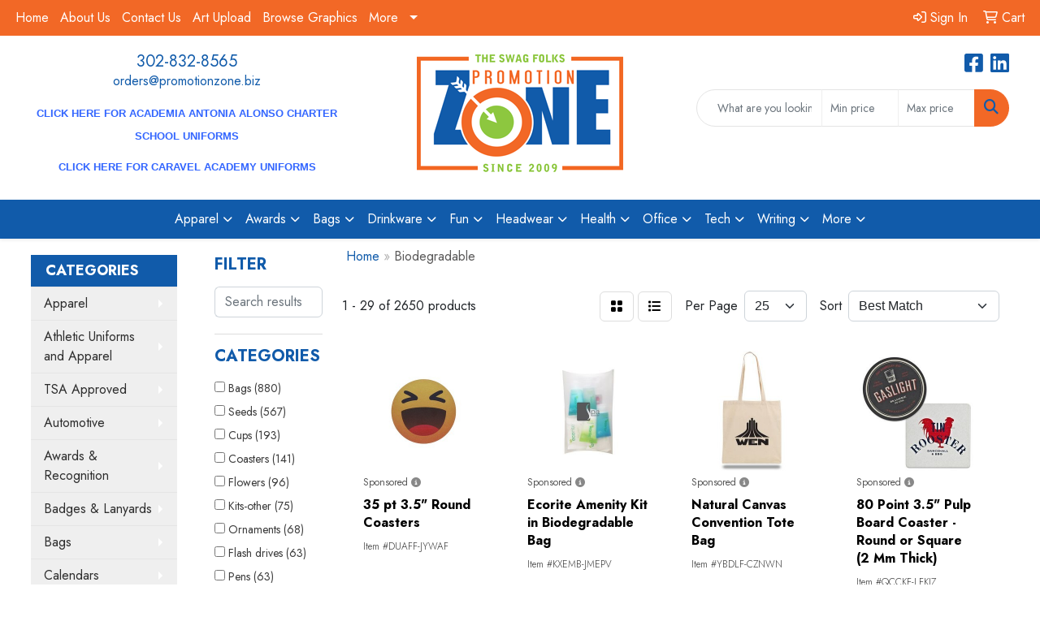

--- FILE ---
content_type: text/html
request_url: https://www.promotionzone.biz/ws/ws.dll/StartSrch?UID=9363&WENavID=19616688
body_size: 15881
content:
<!DOCTYPE html>
<html lang="en"><head>
<meta charset="utf-8">
<meta http-equiv="X-UA-Compatible" content="IE=edge">
<meta name="viewport" content="width=device-width, initial-scale=1">
<!-- The above 3 meta tags *must* come first in the head; any other head content must come *after* these tags -->


<link href="/distsite/styles/8/css/bootstrap.min.css" rel="stylesheet" />
<link href="https://fonts.googleapis.com/css?family=Open+Sans:400,600|Oswald:400,600" rel="stylesheet">
<link href="/distsite/styles/8/css/owl.carousel.min.css" rel="stylesheet">
<link href="/distsite/styles/8/css/nouislider.css" rel="stylesheet">
<!--<link href="/distsite/styles/8/css/menu.css" rel="stylesheet"/>-->
<link href="/distsite/styles/8/css/flexslider.css" rel="stylesheet">
<link href="/distsite/styles/8/css/all.min.css" rel="stylesheet">
<link href="/distsite/styles/8/css/slick/slick.css" rel="stylesheet"/>
<link href="/distsite/styles/8/css/lightbox/lightbox.css" rel="stylesheet"  />
<link href="/distsite/styles/8/css/yamm.css" rel="stylesheet" />
<!-- Custom styles for this theme -->
<link href="/we/we.dll/StyleSheet?UN=9363&Type=WETheme&TS=C45873.4492592593" rel="stylesheet">
<!-- Custom styles for this theme -->
<link href="/we/we.dll/StyleSheet?UN=9363&Type=WETheme-PS&TS=C45873.4492592593" rel="stylesheet">
<style>
#header-right > ul.list.list-unstyled.list-inline.header-contact > li > a {
color: #fff;
}

</style>

<link href="https://fonts.googleapis.com/css2?family=Jost:wght@100;200;300;400;500;600;700;800;900&display=swap" rel="stylesheet">
<style>
body {font-family: 'Jost', sans-serif;}
h1, h2, h3, h4, h5, h6 {font-weight: 700; text-transform: uppercase;}
#newsletter .title {font-size: 2.5rem; font-weight: bold;}
#featured-products h2 {font-size: 2.5rem;}
.sub-text {font-size: .85em !important;}
.header-nine ul#header-contact a {color: #fff;}
.header-nine ul#header-contact a:hover {color: #8fd8ff;}
.btn-default, .btn-lg {border-radius: 0px !important;}
#featured-collection-1 > div > div > h3 {display: none;}

#header-text {display:block !important;} /* FORCE HEADER TEXT ON MOBILE */


@media (min-width: 992px) {
.carousel-item {height: 550px;}
}
@media (min-width: 1200px) {
.container-fluid {width: 96%;}
#top-menu-wrap > div {width: 100%;}
}
</style>

<!-- HTML5 shim and Respond.js for IE8 support of HTML5 elements and media queries -->
<!--[if lt IE 9]>
      <script src="https://oss.maxcdn.com/html5shiv/3.7.3/html5shiv.min.js"></script>
      <script src="https://oss.maxcdn.com/respond/1.4.2/respond.min.js"></script>
    <![endif]-->

</head>

<body style="background:#fff;">


  <!-- Slide-Out Menu -->
  <div id="filter-menu" class="filter-menu">
    <button id="close-menu" class="btn-close"></button>
    <div class="menu-content">
      
<aside class="filter-sidebar">



<div class="filter-section first">
	<h2>Filter</h2>
	 <div class="input-group mb-3">
	 <input type="text" style="border-right:0;" placeholder="Search results" class="form-control text-search-within-results" name="SearchWithinResults" value="" maxlength="100" onkeyup="HandleTextFilter(event);">
	  <label class="input-group-text" style="background-color:#fff;"><a  style="display:none;" href="javascript:void(0);" class="remove-filter" data-toggle="tooltip" title="Clear" onclick="ClearTextFilter();"><i class="far fa-times" aria-hidden="true"></i> <span class="fa-sr-only">x</span></a></label>
	</div>
</div>

<a href="javascript:void(0);" class="clear-filters"  style="display:none;" onclick="ClearDrillDown();">Clear all filters</a>

<div class="filter-section" >
	<h2>Categories</h2>

	<div class="filter-list">

	 <div class="checkbox"><label><input class="filtercheckbox" type="checkbox" name="0|Bags" ><span> Bags (880)</span></label></div><div class="checkbox"><label><input class="filtercheckbox" type="checkbox" name="0|Seeds" ><span> Seeds (567)</span></label></div><div class="checkbox"><label><input class="filtercheckbox" type="checkbox" name="0|Cups" ><span> Cups (193)</span></label></div><div class="checkbox"><label><input class="filtercheckbox" type="checkbox" name="0|Coasters" ><span> Coasters (141)</span></label></div><div class="checkbox"><label><input class="filtercheckbox" type="checkbox" name="0|Flowers" ><span> Flowers (96)</span></label></div><div class="checkbox"><label><input class="filtercheckbox" type="checkbox" name="0|Kits-other" ><span> Kits-other (75)</span></label></div><div class="checkbox"><label><input class="filtercheckbox" type="checkbox" name="0|Ornaments" ><span> Ornaments (68)</span></label></div><div class="checkbox"><label><input class="filtercheckbox" type="checkbox" name="0|Flash drives" ><span> Flash drives (63)</span></label></div><div class="checkbox"><label><input class="filtercheckbox" type="checkbox" name="0|Pens" ><span> Pens (63)</span></label></div><div class="checkbox"><label><input class="filtercheckbox" type="checkbox" name="0|Straws" ><span> Straws (57)</span></label></div><div class="show-filter"><div class="checkbox"><label><input class="filtercheckbox" type="checkbox" name="0|Gift wrap" ><span> Gift wrap (56)</span></label></div><div class="checkbox"><label><input class="filtercheckbox" type="checkbox" name="0|Envelopes" ><span> Envelopes (46)</span></label></div><div class="checkbox"><label><input class="filtercheckbox" type="checkbox" name="0|Pouches" ><span> Pouches (43)</span></label></div><div class="checkbox"><label><input class="filtercheckbox" type="checkbox" name="0|Plates" ><span> Plates (41)</span></label></div><div class="checkbox"><label><input class="filtercheckbox" type="checkbox" name="0|Backpacks" ><span> Backpacks (40)</span></label></div><div class="checkbox"><label><input class="filtercheckbox" type="checkbox" name="0|Boxes" ><span> Boxes (38)</span></label></div><div class="checkbox"><label><input class="filtercheckbox" type="checkbox" name="0|Plants" ><span> Plants (38)</span></label></div><div class="checkbox"><label><input class="filtercheckbox" type="checkbox" name="0|Balloons" ><span> Balloons (35)</span></label></div><div class="checkbox"><label><input class="filtercheckbox" type="checkbox" name="0|Bookmarks" ><span> Bookmarks (31)</span></label></div><div class="checkbox"><label><input class="filtercheckbox" type="checkbox" name="0|Utensils" ><span> Utensils (31)</span></label></div><div class="checkbox"><label><input class="filtercheckbox" type="checkbox" name="0|Folders" ><span> Folders (29)</span></label></div><div class="checkbox"><label><input class="filtercheckbox" type="checkbox" name="0|Bottles" ><span> Bottles (25)</span></label></div><div class="checkbox"><label><input class="filtercheckbox" type="checkbox" name="0|Lanyards" ><span> Lanyards (25)</span></label></div><div class="checkbox"><label><input class="filtercheckbox" type="checkbox" name="0|Cards" ><span> Cards (24)</span></label></div><div class="checkbox"><label><input class="filtercheckbox" type="checkbox" name="0|Covers" ><span> Covers (24)</span></label></div><div class="checkbox"><label><input class="filtercheckbox" type="checkbox" name="0|Paper" ><span> Paper (23)</span></label></div><div class="checkbox"><label><input class="filtercheckbox" type="checkbox" name="0|Soap" ><span> Soap (23)</span></label></div><div class="checkbox"><label><input class="filtercheckbox" type="checkbox" name="0|Craft kits" ><span> Craft kits (18)</span></label></div><div class="checkbox"><label><input class="filtercheckbox" type="checkbox" name="0|Napkins" ><span> Napkins (18)</span></label></div><div class="checkbox"><label><input class="filtercheckbox" type="checkbox" name="0|Hair products" ><span> Hair products (17)</span></label></div><div class="checkbox"><label><input class="filtercheckbox" type="checkbox" name="0|Containers" ><span> Containers (16)</span></label></div><div class="checkbox"><label><input class="filtercheckbox" type="checkbox" name="0|Tags" ><span> Tags (16)</span></label></div><div class="checkbox"><label><input class="filtercheckbox" type="checkbox" name="0|Toothbrushes" ><span> Toothbrushes (16)</span></label></div><div class="checkbox"><label><input class="filtercheckbox" type="checkbox" name="0|Candles" ><span> Candles (15)</span></label></div><div class="checkbox"><label><input class="filtercheckbox" type="checkbox" name="0|Sleeves" ><span> Sleeves (15)</span></label></div><div class="checkbox"><label><input class="filtercheckbox" type="checkbox" name="0|Suntan lotions" ><span> Suntan lotions (15)</span></label></div><div class="checkbox"><label><input class="filtercheckbox" type="checkbox" name="0|Cases" ><span> Cases (14)</span></label></div><div class="checkbox"><label><input class="filtercheckbox" type="checkbox" name="0|Cleaners" ><span> Cleaners (14)</span></label></div><div class="checkbox"><label><input class="filtercheckbox" type="checkbox" name="0|Cables" ><span> Cables (13)</span></label></div><div class="checkbox"><label><input class="filtercheckbox" type="checkbox" name="0|Postcards" ><span> Postcards (13)</span></label></div><div class="checkbox"><label><input class="filtercheckbox" type="checkbox" name="0|Spoons" ><span> Spoons (12)</span></label></div><div class="checkbox"><label><input class="filtercheckbox" type="checkbox" name="0|Badges" ><span> Badges (11)</span></label></div><div class="checkbox"><label><input class="filtercheckbox" type="checkbox" name="0|Beverages" ><span> Beverages (11)</span></label></div><div class="checkbox"><label><input class="filtercheckbox" type="checkbox" name="0|Fanny packs" ><span> Fanny packs (11)</span></label></div><div class="checkbox"><label><input class="filtercheckbox" type="checkbox" name="0|Towels" ><span> Towels (11)</span></label></div><div class="checkbox"><label><input class="filtercheckbox" type="checkbox" name="0|Forks" ><span> Forks (10)</span></label></div><div class="checkbox"><label><input class="filtercheckbox" type="checkbox" name="0|Glasses-drinking" ><span> Glasses-drinking (9)</span></label></div><div class="checkbox"><label><input class="filtercheckbox" type="checkbox" name="0|Mugs" ><span> Mugs (9)</span></label></div><div class="checkbox"><label><input class="filtercheckbox" type="checkbox" name="0|Sponges" ><span> Sponges (9)</span></label></div><div class="checkbox"><label><input class="filtercheckbox" type="checkbox" name="0|Tubes-packaging" ><span> Tubes-packaging (9)</span></label></div></div>

		<!-- wrapper for more filters -->
        <div class="show-filter">

		</div><!-- showfilters -->

	</div>

		<a href="#" class="show-more"  >Show more</a>
</div>


<div class="filter-section" >
	<h2>Features</h2>

		<div class="filter-list">

	  		<div class="checkbox"><label><input class="filtercheckbox" type="checkbox" name="2|Biodegradable" ><span> Biodegradable (1312)</span></label></div><div class="checkbox"><label><input class="filtercheckbox" type="checkbox" name="2|Recyclable" ><span> Recyclable (717)</span></label></div><div class="checkbox"><label><input class="filtercheckbox" type="checkbox" name="2|Eco friendly" ><span> Eco friendly (652)</span></label></div><div class="checkbox"><label><input class="filtercheckbox" type="checkbox" name="2|Eco-friendly" ><span> Eco-friendly (487)</span></label></div><div class="checkbox"><label><input class="filtercheckbox" type="checkbox" name="2|Reusable" ><span> Reusable (419)</span></label></div><div class="checkbox"><label><input class="filtercheckbox" type="checkbox" name="2|Seeds" ><span> Seeds (406)</span></label></div><div class="checkbox"><label><input class="filtercheckbox" type="checkbox" name="2|Rectangle" ><span> Rectangle (380)</span></label></div><div class="checkbox"><label><input class="filtercheckbox" type="checkbox" name="2|Flower" ><span> Flower (343)</span></label></div><div class="checkbox"><label><input class="filtercheckbox" type="checkbox" name="2|Recycled" ><span> Recycled (314)</span></label></div><div class="checkbox"><label><input class="filtercheckbox" type="checkbox" name="2|Sustainable" ><span> Sustainable (301)</span></label></div><div class="show-filter"><div class="checkbox"><label><input class="filtercheckbox" type="checkbox" name="2|Plastic" ><span> Plastic (259)</span></label></div><div class="checkbox"><label><input class="filtercheckbox" type="checkbox" name="2|Compostable" ><span> Compostable (220)</span></label></div><div class="checkbox"><label><input class="filtercheckbox" type="checkbox" name="2|Tote" ><span> Tote (219)</span></label></div><div class="checkbox"><label><input class="filtercheckbox" type="checkbox" name="2|Round" ><span> Round (215)</span></label></div><div class="checkbox"><label><input class="filtercheckbox" type="checkbox" name="2|Handmade" ><span> Handmade (205)</span></label></div><div class="checkbox"><label><input class="filtercheckbox" type="checkbox" name="2|Earth day" ><span> Earth day (197)</span></label></div><div class="checkbox"><label><input class="filtercheckbox" type="checkbox" name="2|Paper" ><span> Paper (182)</span></label></div><div class="checkbox"><label><input class="filtercheckbox" type="checkbox" name="2|Environmental" ><span> Environmental (181)</span></label></div><div class="checkbox"><label><input class="filtercheckbox" type="checkbox" name="2|Plantable paper" ><span> Plantable paper (170)</span></label></div><div class="checkbox"><label><input class="filtercheckbox" type="checkbox" name="2|Plant" ><span> Plant (166)</span></label></div><div class="checkbox"><label><input class="filtercheckbox" type="checkbox" name="2|Natural" ><span> Natural (164)</span></label></div><div class="checkbox"><label><input class="filtercheckbox" type="checkbox" name="2|Disposable" ><span> Disposable (157)</span></label></div><div class="checkbox"><label><input class="filtercheckbox" type="checkbox" name="2|Green" ><span> Green (157)</span></label></div><div class="checkbox"><label><input class="filtercheckbox" type="checkbox" name="2|Eco" ><span> Eco (154)</span></label></div><div class="checkbox"><label><input class="filtercheckbox" type="checkbox" name="2|Carryall" ><span> Carryall (144)</span></label></div><div class="checkbox"><label><input class="filtercheckbox" type="checkbox" name="2|Plantable" ><span> Plantable (140)</span></label></div><div class="checkbox"><label><input class="filtercheckbox" type="checkbox" name="2|Seeded" ><span> Seeded (135)</span></label></div><div class="checkbox"><label><input class="filtercheckbox" type="checkbox" name="2|Shopping" ><span> Shopping (133)</span></label></div><div class="checkbox"><label><input class="filtercheckbox" type="checkbox" name="2|Gardening" ><span> Gardening (129)</span></label></div><div class="checkbox"><label><input class="filtercheckbox" type="checkbox" name="2|Holiday gifts" ><span> Holiday gifts (128)</span></label></div><div class="checkbox"><label><input class="filtercheckbox" type="checkbox" name="2|Lightweight" ><span> Lightweight (124)</span></label></div><div class="checkbox"><label><input class="filtercheckbox" type="checkbox" name="2|Seed paper" ><span> Seed paper (124)</span></label></div><div class="checkbox"><label><input class="filtercheckbox" type="checkbox" name="2|Grocery bag" ><span> Grocery bag (119)</span></label></div><div class="checkbox"><label><input class="filtercheckbox" type="checkbox" name="2|Promotion" ><span> Promotion (118)</span></label></div><div class="checkbox"><label><input class="filtercheckbox" type="checkbox" name="2|Drinkware" ><span> Drinkware (105)</span></label></div><div class="checkbox"><label><input class="filtercheckbox" type="checkbox" name="2|Grow" ><span> Grow (105)</span></label></div><div class="checkbox"><label><input class="filtercheckbox" type="checkbox" name="2|Bag" ><span> Bag (102)</span></label></div><div class="checkbox"><label><input class="filtercheckbox" type="checkbox" name="2|Circle" ><span> Circle (98)</span></label></div><div class="checkbox"><label><input class="filtercheckbox" type="checkbox" name="2|Wildflower" ><span> Wildflower (95)</span></label></div><div class="checkbox"><label><input class="filtercheckbox" type="checkbox" name="2|Travel" ><span> Travel (91)</span></label></div><div class="checkbox"><label><input class="filtercheckbox" type="checkbox" name="2|Portable" ><span> Portable (89)</span></label></div><div class="checkbox"><label><input class="filtercheckbox" type="checkbox" name="2|Employee gifts" ><span> Employee gifts (87)</span></label></div><div class="checkbox"><label><input class="filtercheckbox" type="checkbox" name="2|Organic" ><span> Organic (78)</span></label></div><div class="checkbox"><label><input class="filtercheckbox" type="checkbox" name="2|Absorbent" ><span> Absorbent (77)</span></label></div><div class="checkbox"><label><input class="filtercheckbox" type="checkbox" name="2|Handle" ><span> Handle (76)</span></label></div><div class="checkbox"><label><input class="filtercheckbox" type="checkbox" name="2|Transparent" ><span> Transparent (76)</span></label></div><div class="checkbox"><label><input class="filtercheckbox" type="checkbox" name="2|Durable" ><span> Durable (74)</span></label></div><div class="checkbox"><label><input class="filtercheckbox" type="checkbox" name="2|Stock" ><span> Stock (70)</span></label></div><div class="checkbox"><label><input class="filtercheckbox" type="checkbox" name="2|Garden" ><span> Garden (69)</span></label></div><div class="checkbox"><label><input class="filtercheckbox" type="checkbox" name="2|Botanical" ><span> Botanical (67)</span></label></div></div>

			<!-- wrapper for more filters -->
			<div class="show-filter">

			</div><!-- showfilters -->
 		</div>
		<a href="#" class="show-more"  >Show more</a>


</div>


<div class="filter-section" >
	<h2>Colors</h2>

		<div class="filter-list">

		  	<div class="checkbox"><label><input class="filtercheckbox" type="checkbox" name="1|White" ><span> White (880)</span></label></div><div class="checkbox"><label><input class="filtercheckbox" type="checkbox" name="1|Various" ><span> Various (347)</span></label></div><div class="checkbox"><label><input class="filtercheckbox" type="checkbox" name="1|Green" ><span> Green (322)</span></label></div><div class="checkbox"><label><input class="filtercheckbox" type="checkbox" name="1|Blue" ><span> Blue (320)</span></label></div><div class="checkbox"><label><input class="filtercheckbox" type="checkbox" name="1|Yellow" ><span> Yellow (314)</span></label></div><div class="checkbox"><label><input class="filtercheckbox" type="checkbox" name="1|Red" ><span> Red (309)</span></label></div><div class="checkbox"><label><input class="filtercheckbox" type="checkbox" name="1|Clear" ><span> Clear (304)</span></label></div><div class="checkbox"><label><input class="filtercheckbox" type="checkbox" name="1|Black" ><span> Black (288)</span></label></div><div class="checkbox"><label><input class="filtercheckbox" type="checkbox" name="1|Orange" ><span> Orange (278)</span></label></div><div class="checkbox"><label><input class="filtercheckbox" type="checkbox" name="1|Brown" ><span> Brown (233)</span></label></div><div class="show-filter"><div class="checkbox"><label><input class="filtercheckbox" type="checkbox" name="1|Natural beige" ><span> Natural beige (212)</span></label></div><div class="checkbox"><label><input class="filtercheckbox" type="checkbox" name="1|Pink" ><span> Pink (200)</span></label></div><div class="checkbox"><label><input class="filtercheckbox" type="checkbox" name="1|Light blue" ><span> Light blue (139)</span></label></div><div class="checkbox"><label><input class="filtercheckbox" type="checkbox" name="1|Purple" ><span> Purple (129)</span></label></div><div class="checkbox"><label><input class="filtercheckbox" type="checkbox" name="1|Dark green" ><span> Dark green (120)</span></label></div><div class="checkbox"><label><input class="filtercheckbox" type="checkbox" name="1|Dark blue" ><span> Dark blue (119)</span></label></div><div class="checkbox"><label><input class="filtercheckbox" type="checkbox" name="1|Gray" ><span> Gray (106)</span></label></div><div class="checkbox"><label><input class="filtercheckbox" type="checkbox" name="1|Ivory white" ><span> Ivory white (79)</span></label></div><div class="checkbox"><label><input class="filtercheckbox" type="checkbox" name="1|Navy blue" ><span> Navy blue (75)</span></label></div><div class="checkbox"><label><input class="filtercheckbox" type="checkbox" name="1|Royal blue" ><span> Royal blue (65)</span></label></div><div class="checkbox"><label><input class="filtercheckbox" type="checkbox" name="1|Lime green" ><span> Lime green (61)</span></label></div><div class="checkbox"><label><input class="filtercheckbox" type="checkbox" name="1|Beige" ><span> Beige (57)</span></label></div><div class="checkbox"><label><input class="filtercheckbox" type="checkbox" name="1|Gold" ><span> Gold (51)</span></label></div><div class="checkbox"><label><input class="filtercheckbox" type="checkbox" name="1|Teal green" ><span> Teal green (42)</span></label></div><div class="checkbox"><label><input class="filtercheckbox" type="checkbox" name="1|Hot pink" ><span> Hot pink (39)</span></label></div><div class="checkbox"><label><input class="filtercheckbox" type="checkbox" name="1|Kraft brown" ><span> Kraft brown (38)</span></label></div><div class="checkbox"><label><input class="filtercheckbox" type="checkbox" name="1|Lavender purple" ><span> Lavender purple (38)</span></label></div><div class="checkbox"><label><input class="filtercheckbox" type="checkbox" name="1|Silver" ><span> Silver (37)</span></label></div><div class="checkbox"><label><input class="filtercheckbox" type="checkbox" name="1|Burgundy red" ><span> Burgundy red (30)</span></label></div><div class="checkbox"><label><input class="filtercheckbox" type="checkbox" name="1|Clear/black" ><span> Clear/black (30)</span></label></div><div class="checkbox"><label><input class="filtercheckbox" type="checkbox" name="1|Ivory beige" ><span> Ivory beige (30)</span></label></div><div class="checkbox"><label><input class="filtercheckbox" type="checkbox" name="1|Natural" ><span> Natural (30)</span></label></div><div class="checkbox"><label><input class="filtercheckbox" type="checkbox" name="1|Natural bamboo brown" ><span> Natural bamboo brown (28)</span></label></div><div class="checkbox"><label><input class="filtercheckbox" type="checkbox" name="1|Natural kraft brown" ><span> Natural kraft brown (28)</span></label></div><div class="checkbox"><label><input class="filtercheckbox" type="checkbox" name="1|White/black" ><span> White/black (25)</span></label></div><div class="checkbox"><label><input class="filtercheckbox" type="checkbox" name="1|Tan" ><span> Tan (24)</span></label></div><div class="checkbox"><label><input class="filtercheckbox" type="checkbox" name="1|Burlap brown" ><span> Burlap brown (23)</span></label></div><div class="checkbox"><label><input class="filtercheckbox" type="checkbox" name="1|Hessian jute brown" ><span> Hessian jute brown (23)</span></label></div><div class="checkbox"><label><input class="filtercheckbox" type="checkbox" name="1|Jute brown" ><span> Jute brown (23)</span></label></div><div class="checkbox"><label><input class="filtercheckbox" type="checkbox" name="1|Peach orange" ><span> Peach orange (23)</span></label></div><div class="checkbox"><label><input class="filtercheckbox" type="checkbox" name="1|Forest green" ><span> Forest green (22)</span></label></div><div class="checkbox"><label><input class="filtercheckbox" type="checkbox" name="1|Baby pink" ><span> Baby pink (20)</span></label></div><div class="checkbox"><label><input class="filtercheckbox" type="checkbox" name="1|Teal blue" ><span> Teal blue (20)</span></label></div><div class="checkbox"><label><input class="filtercheckbox" type="checkbox" name="1|White/red" ><span> White/red (20)</span></label></div><div class="checkbox"><label><input class="filtercheckbox" type="checkbox" name="1|Buff beige" ><span> Buff beige (19)</span></label></div><div class="checkbox"><label><input class="filtercheckbox" type="checkbox" name="1|Clear frosted" ><span> Clear frosted (19)</span></label></div><div class="checkbox"><label><input class="filtercheckbox" type="checkbox" name="1|Dusty rose pink" ><span> Dusty rose pink (19)</span></label></div><div class="checkbox"><label><input class="filtercheckbox" type="checkbox" name="1|Natural beige/black" ><span> Natural beige/black (18)</span></label></div><div class="checkbox"><label><input class="filtercheckbox" type="checkbox" name="1|Assortment" ><span> Assortment (17)</span></label></div><div class="checkbox"><label><input class="filtercheckbox" type="checkbox" name="1|Violet purple" ><span> Violet purple (17)</span></label></div></div>


			<!-- wrapper for more filters -->
			<div class="show-filter">

			</div><!-- showfilters -->

		  </div>

		<a href="#" class="show-more"  >Show more</a>
</div>


<div class="filter-section"  >
	<h2>Price Range</h2>
	<div class="filter-price-wrap">
		<div class="filter-price-inner">
			<div class="input-group">
				<span class="input-group-text input-group-text-white">$</span>
				<input type="text" class="form-control form-control-sm filter-min-prices" name="min-prices" value="" placeholder="Min" onkeyup="HandlePriceFilter(event);">
			</div>
			<div class="input-group">
				<span class="input-group-text input-group-text-white">$</span>
				<input type="text" class="form-control form-control-sm filter-max-prices" name="max-prices" value="" placeholder="Max" onkeyup="HandlePriceFilter(event);">
			</div>
		</div>
		<a href="javascript:void(0)" onclick="SetPriceFilter();" ><i class="fa-solid fa-chevron-right"></i></a>
	</div>
</div>

<div class="filter-section"   >
	<h2>Quantity</h2>
	<div class="filter-price-wrap mb-2">
		<input type="text" class="form-control form-control-sm filter-quantity" value="" placeholder="Qty" onkeyup="HandleQuantityFilter(event);">
		<a href="javascript:void(0)" onclick="SetQuantityFilter();"><i class="fa-solid fa-chevron-right"></i></a>
	</div>
</div>




	</aside>

    </div>
</div>




	<div class="container-fluid">
		<div class="row">

			<div class="col-md-3 col-lg-2">
        <div class="d-none d-md-block">
          <div id="desktop-filter">
            
<aside class="filter-sidebar">



<div class="filter-section first">
	<h2>Filter</h2>
	 <div class="input-group mb-3">
	 <input type="text" style="border-right:0;" placeholder="Search results" class="form-control text-search-within-results" name="SearchWithinResults" value="" maxlength="100" onkeyup="HandleTextFilter(event);">
	  <label class="input-group-text" style="background-color:#fff;"><a  style="display:none;" href="javascript:void(0);" class="remove-filter" data-toggle="tooltip" title="Clear" onclick="ClearTextFilter();"><i class="far fa-times" aria-hidden="true"></i> <span class="fa-sr-only">x</span></a></label>
	</div>
</div>

<a href="javascript:void(0);" class="clear-filters"  style="display:none;" onclick="ClearDrillDown();">Clear all filters</a>

<div class="filter-section" >
	<h2>Categories</h2>

	<div class="filter-list">

	 <div class="checkbox"><label><input class="filtercheckbox" type="checkbox" name="0|Bags" ><span> Bags (880)</span></label></div><div class="checkbox"><label><input class="filtercheckbox" type="checkbox" name="0|Seeds" ><span> Seeds (567)</span></label></div><div class="checkbox"><label><input class="filtercheckbox" type="checkbox" name="0|Cups" ><span> Cups (193)</span></label></div><div class="checkbox"><label><input class="filtercheckbox" type="checkbox" name="0|Coasters" ><span> Coasters (141)</span></label></div><div class="checkbox"><label><input class="filtercheckbox" type="checkbox" name="0|Flowers" ><span> Flowers (96)</span></label></div><div class="checkbox"><label><input class="filtercheckbox" type="checkbox" name="0|Kits-other" ><span> Kits-other (75)</span></label></div><div class="checkbox"><label><input class="filtercheckbox" type="checkbox" name="0|Ornaments" ><span> Ornaments (68)</span></label></div><div class="checkbox"><label><input class="filtercheckbox" type="checkbox" name="0|Flash drives" ><span> Flash drives (63)</span></label></div><div class="checkbox"><label><input class="filtercheckbox" type="checkbox" name="0|Pens" ><span> Pens (63)</span></label></div><div class="checkbox"><label><input class="filtercheckbox" type="checkbox" name="0|Straws" ><span> Straws (57)</span></label></div><div class="show-filter"><div class="checkbox"><label><input class="filtercheckbox" type="checkbox" name="0|Gift wrap" ><span> Gift wrap (56)</span></label></div><div class="checkbox"><label><input class="filtercheckbox" type="checkbox" name="0|Envelopes" ><span> Envelopes (46)</span></label></div><div class="checkbox"><label><input class="filtercheckbox" type="checkbox" name="0|Pouches" ><span> Pouches (43)</span></label></div><div class="checkbox"><label><input class="filtercheckbox" type="checkbox" name="0|Plates" ><span> Plates (41)</span></label></div><div class="checkbox"><label><input class="filtercheckbox" type="checkbox" name="0|Backpacks" ><span> Backpacks (40)</span></label></div><div class="checkbox"><label><input class="filtercheckbox" type="checkbox" name="0|Boxes" ><span> Boxes (38)</span></label></div><div class="checkbox"><label><input class="filtercheckbox" type="checkbox" name="0|Plants" ><span> Plants (38)</span></label></div><div class="checkbox"><label><input class="filtercheckbox" type="checkbox" name="0|Balloons" ><span> Balloons (35)</span></label></div><div class="checkbox"><label><input class="filtercheckbox" type="checkbox" name="0|Bookmarks" ><span> Bookmarks (31)</span></label></div><div class="checkbox"><label><input class="filtercheckbox" type="checkbox" name="0|Utensils" ><span> Utensils (31)</span></label></div><div class="checkbox"><label><input class="filtercheckbox" type="checkbox" name="0|Folders" ><span> Folders (29)</span></label></div><div class="checkbox"><label><input class="filtercheckbox" type="checkbox" name="0|Bottles" ><span> Bottles (25)</span></label></div><div class="checkbox"><label><input class="filtercheckbox" type="checkbox" name="0|Lanyards" ><span> Lanyards (25)</span></label></div><div class="checkbox"><label><input class="filtercheckbox" type="checkbox" name="0|Cards" ><span> Cards (24)</span></label></div><div class="checkbox"><label><input class="filtercheckbox" type="checkbox" name="0|Covers" ><span> Covers (24)</span></label></div><div class="checkbox"><label><input class="filtercheckbox" type="checkbox" name="0|Paper" ><span> Paper (23)</span></label></div><div class="checkbox"><label><input class="filtercheckbox" type="checkbox" name="0|Soap" ><span> Soap (23)</span></label></div><div class="checkbox"><label><input class="filtercheckbox" type="checkbox" name="0|Craft kits" ><span> Craft kits (18)</span></label></div><div class="checkbox"><label><input class="filtercheckbox" type="checkbox" name="0|Napkins" ><span> Napkins (18)</span></label></div><div class="checkbox"><label><input class="filtercheckbox" type="checkbox" name="0|Hair products" ><span> Hair products (17)</span></label></div><div class="checkbox"><label><input class="filtercheckbox" type="checkbox" name="0|Containers" ><span> Containers (16)</span></label></div><div class="checkbox"><label><input class="filtercheckbox" type="checkbox" name="0|Tags" ><span> Tags (16)</span></label></div><div class="checkbox"><label><input class="filtercheckbox" type="checkbox" name="0|Toothbrushes" ><span> Toothbrushes (16)</span></label></div><div class="checkbox"><label><input class="filtercheckbox" type="checkbox" name="0|Candles" ><span> Candles (15)</span></label></div><div class="checkbox"><label><input class="filtercheckbox" type="checkbox" name="0|Sleeves" ><span> Sleeves (15)</span></label></div><div class="checkbox"><label><input class="filtercheckbox" type="checkbox" name="0|Suntan lotions" ><span> Suntan lotions (15)</span></label></div><div class="checkbox"><label><input class="filtercheckbox" type="checkbox" name="0|Cases" ><span> Cases (14)</span></label></div><div class="checkbox"><label><input class="filtercheckbox" type="checkbox" name="0|Cleaners" ><span> Cleaners (14)</span></label></div><div class="checkbox"><label><input class="filtercheckbox" type="checkbox" name="0|Cables" ><span> Cables (13)</span></label></div><div class="checkbox"><label><input class="filtercheckbox" type="checkbox" name="0|Postcards" ><span> Postcards (13)</span></label></div><div class="checkbox"><label><input class="filtercheckbox" type="checkbox" name="0|Spoons" ><span> Spoons (12)</span></label></div><div class="checkbox"><label><input class="filtercheckbox" type="checkbox" name="0|Badges" ><span> Badges (11)</span></label></div><div class="checkbox"><label><input class="filtercheckbox" type="checkbox" name="0|Beverages" ><span> Beverages (11)</span></label></div><div class="checkbox"><label><input class="filtercheckbox" type="checkbox" name="0|Fanny packs" ><span> Fanny packs (11)</span></label></div><div class="checkbox"><label><input class="filtercheckbox" type="checkbox" name="0|Towels" ><span> Towels (11)</span></label></div><div class="checkbox"><label><input class="filtercheckbox" type="checkbox" name="0|Forks" ><span> Forks (10)</span></label></div><div class="checkbox"><label><input class="filtercheckbox" type="checkbox" name="0|Glasses-drinking" ><span> Glasses-drinking (9)</span></label></div><div class="checkbox"><label><input class="filtercheckbox" type="checkbox" name="0|Mugs" ><span> Mugs (9)</span></label></div><div class="checkbox"><label><input class="filtercheckbox" type="checkbox" name="0|Sponges" ><span> Sponges (9)</span></label></div><div class="checkbox"><label><input class="filtercheckbox" type="checkbox" name="0|Tubes-packaging" ><span> Tubes-packaging (9)</span></label></div></div>

		<!-- wrapper for more filters -->
        <div class="show-filter">

		</div><!-- showfilters -->

	</div>

		<a href="#" class="show-more"  >Show more</a>
</div>


<div class="filter-section" >
	<h2>Features</h2>

		<div class="filter-list">

	  		<div class="checkbox"><label><input class="filtercheckbox" type="checkbox" name="2|Biodegradable" ><span> Biodegradable (1312)</span></label></div><div class="checkbox"><label><input class="filtercheckbox" type="checkbox" name="2|Recyclable" ><span> Recyclable (717)</span></label></div><div class="checkbox"><label><input class="filtercheckbox" type="checkbox" name="2|Eco friendly" ><span> Eco friendly (652)</span></label></div><div class="checkbox"><label><input class="filtercheckbox" type="checkbox" name="2|Eco-friendly" ><span> Eco-friendly (487)</span></label></div><div class="checkbox"><label><input class="filtercheckbox" type="checkbox" name="2|Reusable" ><span> Reusable (419)</span></label></div><div class="checkbox"><label><input class="filtercheckbox" type="checkbox" name="2|Seeds" ><span> Seeds (406)</span></label></div><div class="checkbox"><label><input class="filtercheckbox" type="checkbox" name="2|Rectangle" ><span> Rectangle (380)</span></label></div><div class="checkbox"><label><input class="filtercheckbox" type="checkbox" name="2|Flower" ><span> Flower (343)</span></label></div><div class="checkbox"><label><input class="filtercheckbox" type="checkbox" name="2|Recycled" ><span> Recycled (314)</span></label></div><div class="checkbox"><label><input class="filtercheckbox" type="checkbox" name="2|Sustainable" ><span> Sustainable (301)</span></label></div><div class="show-filter"><div class="checkbox"><label><input class="filtercheckbox" type="checkbox" name="2|Plastic" ><span> Plastic (259)</span></label></div><div class="checkbox"><label><input class="filtercheckbox" type="checkbox" name="2|Compostable" ><span> Compostable (220)</span></label></div><div class="checkbox"><label><input class="filtercheckbox" type="checkbox" name="2|Tote" ><span> Tote (219)</span></label></div><div class="checkbox"><label><input class="filtercheckbox" type="checkbox" name="2|Round" ><span> Round (215)</span></label></div><div class="checkbox"><label><input class="filtercheckbox" type="checkbox" name="2|Handmade" ><span> Handmade (205)</span></label></div><div class="checkbox"><label><input class="filtercheckbox" type="checkbox" name="2|Earth day" ><span> Earth day (197)</span></label></div><div class="checkbox"><label><input class="filtercheckbox" type="checkbox" name="2|Paper" ><span> Paper (182)</span></label></div><div class="checkbox"><label><input class="filtercheckbox" type="checkbox" name="2|Environmental" ><span> Environmental (181)</span></label></div><div class="checkbox"><label><input class="filtercheckbox" type="checkbox" name="2|Plantable paper" ><span> Plantable paper (170)</span></label></div><div class="checkbox"><label><input class="filtercheckbox" type="checkbox" name="2|Plant" ><span> Plant (166)</span></label></div><div class="checkbox"><label><input class="filtercheckbox" type="checkbox" name="2|Natural" ><span> Natural (164)</span></label></div><div class="checkbox"><label><input class="filtercheckbox" type="checkbox" name="2|Disposable" ><span> Disposable (157)</span></label></div><div class="checkbox"><label><input class="filtercheckbox" type="checkbox" name="2|Green" ><span> Green (157)</span></label></div><div class="checkbox"><label><input class="filtercheckbox" type="checkbox" name="2|Eco" ><span> Eco (154)</span></label></div><div class="checkbox"><label><input class="filtercheckbox" type="checkbox" name="2|Carryall" ><span> Carryall (144)</span></label></div><div class="checkbox"><label><input class="filtercheckbox" type="checkbox" name="2|Plantable" ><span> Plantable (140)</span></label></div><div class="checkbox"><label><input class="filtercheckbox" type="checkbox" name="2|Seeded" ><span> Seeded (135)</span></label></div><div class="checkbox"><label><input class="filtercheckbox" type="checkbox" name="2|Shopping" ><span> Shopping (133)</span></label></div><div class="checkbox"><label><input class="filtercheckbox" type="checkbox" name="2|Gardening" ><span> Gardening (129)</span></label></div><div class="checkbox"><label><input class="filtercheckbox" type="checkbox" name="2|Holiday gifts" ><span> Holiday gifts (128)</span></label></div><div class="checkbox"><label><input class="filtercheckbox" type="checkbox" name="2|Lightweight" ><span> Lightweight (124)</span></label></div><div class="checkbox"><label><input class="filtercheckbox" type="checkbox" name="2|Seed paper" ><span> Seed paper (124)</span></label></div><div class="checkbox"><label><input class="filtercheckbox" type="checkbox" name="2|Grocery bag" ><span> Grocery bag (119)</span></label></div><div class="checkbox"><label><input class="filtercheckbox" type="checkbox" name="2|Promotion" ><span> Promotion (118)</span></label></div><div class="checkbox"><label><input class="filtercheckbox" type="checkbox" name="2|Drinkware" ><span> Drinkware (105)</span></label></div><div class="checkbox"><label><input class="filtercheckbox" type="checkbox" name="2|Grow" ><span> Grow (105)</span></label></div><div class="checkbox"><label><input class="filtercheckbox" type="checkbox" name="2|Bag" ><span> Bag (102)</span></label></div><div class="checkbox"><label><input class="filtercheckbox" type="checkbox" name="2|Circle" ><span> Circle (98)</span></label></div><div class="checkbox"><label><input class="filtercheckbox" type="checkbox" name="2|Wildflower" ><span> Wildflower (95)</span></label></div><div class="checkbox"><label><input class="filtercheckbox" type="checkbox" name="2|Travel" ><span> Travel (91)</span></label></div><div class="checkbox"><label><input class="filtercheckbox" type="checkbox" name="2|Portable" ><span> Portable (89)</span></label></div><div class="checkbox"><label><input class="filtercheckbox" type="checkbox" name="2|Employee gifts" ><span> Employee gifts (87)</span></label></div><div class="checkbox"><label><input class="filtercheckbox" type="checkbox" name="2|Organic" ><span> Organic (78)</span></label></div><div class="checkbox"><label><input class="filtercheckbox" type="checkbox" name="2|Absorbent" ><span> Absorbent (77)</span></label></div><div class="checkbox"><label><input class="filtercheckbox" type="checkbox" name="2|Handle" ><span> Handle (76)</span></label></div><div class="checkbox"><label><input class="filtercheckbox" type="checkbox" name="2|Transparent" ><span> Transparent (76)</span></label></div><div class="checkbox"><label><input class="filtercheckbox" type="checkbox" name="2|Durable" ><span> Durable (74)</span></label></div><div class="checkbox"><label><input class="filtercheckbox" type="checkbox" name="2|Stock" ><span> Stock (70)</span></label></div><div class="checkbox"><label><input class="filtercheckbox" type="checkbox" name="2|Garden" ><span> Garden (69)</span></label></div><div class="checkbox"><label><input class="filtercheckbox" type="checkbox" name="2|Botanical" ><span> Botanical (67)</span></label></div></div>

			<!-- wrapper for more filters -->
			<div class="show-filter">

			</div><!-- showfilters -->
 		</div>
		<a href="#" class="show-more"  >Show more</a>


</div>


<div class="filter-section" >
	<h2>Colors</h2>

		<div class="filter-list">

		  	<div class="checkbox"><label><input class="filtercheckbox" type="checkbox" name="1|White" ><span> White (880)</span></label></div><div class="checkbox"><label><input class="filtercheckbox" type="checkbox" name="1|Various" ><span> Various (347)</span></label></div><div class="checkbox"><label><input class="filtercheckbox" type="checkbox" name="1|Green" ><span> Green (322)</span></label></div><div class="checkbox"><label><input class="filtercheckbox" type="checkbox" name="1|Blue" ><span> Blue (320)</span></label></div><div class="checkbox"><label><input class="filtercheckbox" type="checkbox" name="1|Yellow" ><span> Yellow (314)</span></label></div><div class="checkbox"><label><input class="filtercheckbox" type="checkbox" name="1|Red" ><span> Red (309)</span></label></div><div class="checkbox"><label><input class="filtercheckbox" type="checkbox" name="1|Clear" ><span> Clear (304)</span></label></div><div class="checkbox"><label><input class="filtercheckbox" type="checkbox" name="1|Black" ><span> Black (288)</span></label></div><div class="checkbox"><label><input class="filtercheckbox" type="checkbox" name="1|Orange" ><span> Orange (278)</span></label></div><div class="checkbox"><label><input class="filtercheckbox" type="checkbox" name="1|Brown" ><span> Brown (233)</span></label></div><div class="show-filter"><div class="checkbox"><label><input class="filtercheckbox" type="checkbox" name="1|Natural beige" ><span> Natural beige (212)</span></label></div><div class="checkbox"><label><input class="filtercheckbox" type="checkbox" name="1|Pink" ><span> Pink (200)</span></label></div><div class="checkbox"><label><input class="filtercheckbox" type="checkbox" name="1|Light blue" ><span> Light blue (139)</span></label></div><div class="checkbox"><label><input class="filtercheckbox" type="checkbox" name="1|Purple" ><span> Purple (129)</span></label></div><div class="checkbox"><label><input class="filtercheckbox" type="checkbox" name="1|Dark green" ><span> Dark green (120)</span></label></div><div class="checkbox"><label><input class="filtercheckbox" type="checkbox" name="1|Dark blue" ><span> Dark blue (119)</span></label></div><div class="checkbox"><label><input class="filtercheckbox" type="checkbox" name="1|Gray" ><span> Gray (106)</span></label></div><div class="checkbox"><label><input class="filtercheckbox" type="checkbox" name="1|Ivory white" ><span> Ivory white (79)</span></label></div><div class="checkbox"><label><input class="filtercheckbox" type="checkbox" name="1|Navy blue" ><span> Navy blue (75)</span></label></div><div class="checkbox"><label><input class="filtercheckbox" type="checkbox" name="1|Royal blue" ><span> Royal blue (65)</span></label></div><div class="checkbox"><label><input class="filtercheckbox" type="checkbox" name="1|Lime green" ><span> Lime green (61)</span></label></div><div class="checkbox"><label><input class="filtercheckbox" type="checkbox" name="1|Beige" ><span> Beige (57)</span></label></div><div class="checkbox"><label><input class="filtercheckbox" type="checkbox" name="1|Gold" ><span> Gold (51)</span></label></div><div class="checkbox"><label><input class="filtercheckbox" type="checkbox" name="1|Teal green" ><span> Teal green (42)</span></label></div><div class="checkbox"><label><input class="filtercheckbox" type="checkbox" name="1|Hot pink" ><span> Hot pink (39)</span></label></div><div class="checkbox"><label><input class="filtercheckbox" type="checkbox" name="1|Kraft brown" ><span> Kraft brown (38)</span></label></div><div class="checkbox"><label><input class="filtercheckbox" type="checkbox" name="1|Lavender purple" ><span> Lavender purple (38)</span></label></div><div class="checkbox"><label><input class="filtercheckbox" type="checkbox" name="1|Silver" ><span> Silver (37)</span></label></div><div class="checkbox"><label><input class="filtercheckbox" type="checkbox" name="1|Burgundy red" ><span> Burgundy red (30)</span></label></div><div class="checkbox"><label><input class="filtercheckbox" type="checkbox" name="1|Clear/black" ><span> Clear/black (30)</span></label></div><div class="checkbox"><label><input class="filtercheckbox" type="checkbox" name="1|Ivory beige" ><span> Ivory beige (30)</span></label></div><div class="checkbox"><label><input class="filtercheckbox" type="checkbox" name="1|Natural" ><span> Natural (30)</span></label></div><div class="checkbox"><label><input class="filtercheckbox" type="checkbox" name="1|Natural bamboo brown" ><span> Natural bamboo brown (28)</span></label></div><div class="checkbox"><label><input class="filtercheckbox" type="checkbox" name="1|Natural kraft brown" ><span> Natural kraft brown (28)</span></label></div><div class="checkbox"><label><input class="filtercheckbox" type="checkbox" name="1|White/black" ><span> White/black (25)</span></label></div><div class="checkbox"><label><input class="filtercheckbox" type="checkbox" name="1|Tan" ><span> Tan (24)</span></label></div><div class="checkbox"><label><input class="filtercheckbox" type="checkbox" name="1|Burlap brown" ><span> Burlap brown (23)</span></label></div><div class="checkbox"><label><input class="filtercheckbox" type="checkbox" name="1|Hessian jute brown" ><span> Hessian jute brown (23)</span></label></div><div class="checkbox"><label><input class="filtercheckbox" type="checkbox" name="1|Jute brown" ><span> Jute brown (23)</span></label></div><div class="checkbox"><label><input class="filtercheckbox" type="checkbox" name="1|Peach orange" ><span> Peach orange (23)</span></label></div><div class="checkbox"><label><input class="filtercheckbox" type="checkbox" name="1|Forest green" ><span> Forest green (22)</span></label></div><div class="checkbox"><label><input class="filtercheckbox" type="checkbox" name="1|Baby pink" ><span> Baby pink (20)</span></label></div><div class="checkbox"><label><input class="filtercheckbox" type="checkbox" name="1|Teal blue" ><span> Teal blue (20)</span></label></div><div class="checkbox"><label><input class="filtercheckbox" type="checkbox" name="1|White/red" ><span> White/red (20)</span></label></div><div class="checkbox"><label><input class="filtercheckbox" type="checkbox" name="1|Buff beige" ><span> Buff beige (19)</span></label></div><div class="checkbox"><label><input class="filtercheckbox" type="checkbox" name="1|Clear frosted" ><span> Clear frosted (19)</span></label></div><div class="checkbox"><label><input class="filtercheckbox" type="checkbox" name="1|Dusty rose pink" ><span> Dusty rose pink (19)</span></label></div><div class="checkbox"><label><input class="filtercheckbox" type="checkbox" name="1|Natural beige/black" ><span> Natural beige/black (18)</span></label></div><div class="checkbox"><label><input class="filtercheckbox" type="checkbox" name="1|Assortment" ><span> Assortment (17)</span></label></div><div class="checkbox"><label><input class="filtercheckbox" type="checkbox" name="1|Violet purple" ><span> Violet purple (17)</span></label></div></div>


			<!-- wrapper for more filters -->
			<div class="show-filter">

			</div><!-- showfilters -->

		  </div>

		<a href="#" class="show-more"  >Show more</a>
</div>


<div class="filter-section"  >
	<h2>Price Range</h2>
	<div class="filter-price-wrap">
		<div class="filter-price-inner">
			<div class="input-group">
				<span class="input-group-text input-group-text-white">$</span>
				<input type="text" class="form-control form-control-sm filter-min-prices" name="min-prices" value="" placeholder="Min" onkeyup="HandlePriceFilter(event);">
			</div>
			<div class="input-group">
				<span class="input-group-text input-group-text-white">$</span>
				<input type="text" class="form-control form-control-sm filter-max-prices" name="max-prices" value="" placeholder="Max" onkeyup="HandlePriceFilter(event);">
			</div>
		</div>
		<a href="javascript:void(0)" onclick="SetPriceFilter();" ><i class="fa-solid fa-chevron-right"></i></a>
	</div>
</div>

<div class="filter-section"   >
	<h2>Quantity</h2>
	<div class="filter-price-wrap mb-2">
		<input type="text" class="form-control form-control-sm filter-quantity" value="" placeholder="Qty" onkeyup="HandleQuantityFilter(event);">
		<a href="javascript:void(0)" onclick="SetQuantityFilter();"><i class="fa-solid fa-chevron-right"></i></a>
	</div>
</div>




	</aside>

          </div>
        </div>
			</div>

			<div class="col-md-9 col-lg-10">
				

				<ol class="breadcrumb"  >
              		<li><a href="https://www.promotionzone.biz" target="_top">Home</a></li>
             	 	<li class="active">Biodegradable</li>
            	</ol>




				<div id="product-list-controls">

				
						<div class="d-flex align-items-center justify-content-between">
							<div class="d-none d-md-block me-3">
								1 - 29 of  2650 <span class="d-none d-lg-inline">products</span>
							</div>
					  
						  <!-- Right Aligned Controls -->
						  <div class="product-controls-right d-flex align-items-center">
       
              <button id="show-filter-button" class="btn btn-control d-block d-md-none"><i class="fa-solid fa-filter" aria-hidden="true"></i></button>

							
							<span class="me-3">
								<a href="/ws/ws.dll/StartSrch?UID=9363&WENavID=19616688&View=T&ST=260118221047936124704631515" class="btn btn-control grid" title="Change to Grid View"><i class="fa-solid fa-grid-2" aria-hidden="true"></i>  <span class="fa-sr-only">Grid</span></a>
								<a href="/ws/ws.dll/StartSrch?UID=9363&WENavID=19616688&View=L&ST=260118221047936124704631515" class="btn btn-control" title="Change to List View"><i class="fa-solid fa-list"></i> <span class="fa-sr-only">List</span></a>
							</span>
							
					  
							<!-- Number of Items Per Page -->
							<div class="me-2 d-none d-lg-block">
								<label>Per Page</label>
							</div>
							<div class="me-3 d-none d-md-block">
								<select class="form-select notranslate" onchange="GoToNewURL(this);" aria-label="Items per page">
									<option value="/ws/ws.dll/StartSrch?UID=9363&WENavID=19616688&ST=260118221047936124704631515&PPP=10" >10</option><option value="/ws/ws.dll/StartSrch?UID=9363&WENavID=19616688&ST=260118221047936124704631515&PPP=25" selected>25</option><option value="/ws/ws.dll/StartSrch?UID=9363&WENavID=19616688&ST=260118221047936124704631515&PPP=50" >50</option><option value="/ws/ws.dll/StartSrch?UID=9363&WENavID=19616688&ST=260118221047936124704631515&PPP=100" >100</option><option value="/ws/ws.dll/StartSrch?UID=9363&WENavID=19616688&ST=260118221047936124704631515&PPP=250" >250</option>
								
								</select>
							</div>
					  
							<!-- Sort By -->
							<div class="d-none d-lg-block me-2">
								<label>Sort</label>
							</div>
							<div>
								<select class="form-select" onchange="GoToNewURL(this);">
									<option value="/ws/ws.dll/StartSrch?UID=9363&WENavID=19616688&Sort=0" selected>Best Match</option><option value="/ws/ws.dll/StartSrch?UID=9363&WENavID=19616688&Sort=3">Most Popular</option><option value="/ws/ws.dll/StartSrch?UID=9363&WENavID=19616688&Sort=1">Price (Low to High)</option><option value="/ws/ws.dll/StartSrch?UID=9363&WENavID=19616688&Sort=2">Price (High to Low)</option>
								 </select>
							</div>
						  </div>
						</div>

			  </div>

				<!-- Product Results List -->
				<ul class="thumbnail-list"><li>
 <a href="https://www.promotionzone.biz/p/DUAFF-JYWAF/35-pt-3.5-round-coasters" target="_parent" alt="35 pt 3.5&quot; Round Coasters" data-adid="50327|4549485" onclick="PostAdStatToService(304549485,1);">
 <div class="pr-list-grid">
		<img class="img-responsive" src="/ws/ws.dll/QPic?SN=50327&P=304549485&I=0&PX=300" alt="35 pt 3.5&quot; Round Coasters">
		<p class="pr-list-sponsored">Sponsored <span data-bs-toggle="tooltip" data-container="body" data-bs-placement="top" title="You're seeing this ad based on the product's relevance to your search query."><i class="fa fa-info-circle" aria-hidden="true"></i></span></p>
		<p class="pr-name">35 pt 3.5&quot; Round Coasters</p>
		<div class="pr-meta-row">
			<div class="product-reviews"  style="display:none;">
				<div class="rating-stars">
				<i class="fa-solid fa-star-sharp active" aria-hidden="true"></i><i class="fa-solid fa-star-sharp active" aria-hidden="true"></i><i class="fa-solid fa-star-sharp active" aria-hidden="true"></i><i class="fa-solid fa-star-sharp active" aria-hidden="true"></i><i class="fa-solid fa-star-sharp active" aria-hidden="true"></i>
				</div>
				<span class="rating-count">(1)</span>
			</div>
			
		</div>
		<p class="pr-number"  ><span class="notranslate">Item #DUAFF-JYWAF</span></p>
		<p class="pr-price"  ></p>
 </div>
 </a>
</li>
<li>
 <a href="https://www.promotionzone.biz/p/KXEMB-JMEPV/ecorite-amenity-kit-in-biodegradable-bag" target="_parent" alt="Ecorite Amenity Kit in Biodegradable Bag" data-adid="52334|4326811" onclick="PostAdStatToService(544326811,1);">
 <div class="pr-list-grid">
		<img class="img-responsive" src="/ws/ws.dll/QPic?SN=52334&P=544326811&I=0&PX=300" alt="Ecorite Amenity Kit in Biodegradable Bag">
		<p class="pr-list-sponsored">Sponsored <span data-bs-toggle="tooltip" data-container="body" data-bs-placement="top" title="You're seeing this ad based on the product's relevance to your search query."><i class="fa fa-info-circle" aria-hidden="true"></i></span></p>
		<p class="pr-name">Ecorite Amenity Kit in Biodegradable Bag</p>
		<div class="pr-meta-row">
			<div class="product-reviews"  style="display:none;">
				<div class="rating-stars">
				<i class="fa-solid fa-star-sharp" aria-hidden="true"></i><i class="fa-solid fa-star-sharp" aria-hidden="true"></i><i class="fa-solid fa-star-sharp" aria-hidden="true"></i><i class="fa-solid fa-star-sharp" aria-hidden="true"></i><i class="fa-solid fa-star-sharp" aria-hidden="true"></i>
				</div>
				<span class="rating-count">(0)</span>
			</div>
			
		</div>
		<p class="pr-number"  ><span class="notranslate">Item #KXEMB-JMEPV</span></p>
		<p class="pr-price"  ></p>
 </div>
 </a>
</li>
<li>
 <a href="https://www.promotionzone.biz/p/YBDLF-CZNWN/natural-canvas-convention-tote-bag" target="_parent" alt="Natural Canvas Convention Tote Bag" data-adid="67080|1362725" onclick="PostAdStatToService(151362725,1);">
 <div class="pr-list-grid">
		<img class="img-responsive" src="/ws/ws.dll/QPic?SN=67080&P=151362725&I=0&PX=300" alt="Natural Canvas Convention Tote Bag">
		<p class="pr-list-sponsored">Sponsored <span data-bs-toggle="tooltip" data-container="body" data-bs-placement="top" title="You're seeing this ad based on the product's relevance to your search query."><i class="fa fa-info-circle" aria-hidden="true"></i></span></p>
		<p class="pr-name">Natural Canvas Convention Tote Bag</p>
		<div class="pr-meta-row">
			<div class="product-reviews"  style="display:none;">
				<div class="rating-stars">
				<i class="fa-solid fa-star-sharp active" aria-hidden="true"></i><i class="fa-solid fa-star-sharp active" aria-hidden="true"></i><i class="fa-solid fa-star-sharp active" aria-hidden="true"></i><i class="fa-solid fa-star-sharp active" aria-hidden="true"></i><i class="fa-solid fa-star-sharp active" aria-hidden="true"></i>
				</div>
				<span class="rating-count">(6)</span>
			</div>
			
		</div>
		<p class="pr-number"  ><span class="notranslate">Item #YBDLF-CZNWN</span></p>
		<p class="pr-price"  ></p>
 </div>
 </a>
</li>
<li>
 <a href="https://www.promotionzone.biz/p/QCCKF-LFKJZ/80-point-3.5-pulp-board-coaster-round-or-square-2-mm-thick" target="_parent" alt="80 Point 3.5&quot; Pulp Board Coaster - Round or Square (2 Mm Thick)" data-adid="55015|5121635" onclick="PostAdStatToService(795121635,1);">
 <div class="pr-list-grid">
		<img class="img-responsive" src="/ws/ws.dll/QPic?SN=55015&P=795121635&I=0&PX=300" alt="80 Point 3.5&quot; Pulp Board Coaster - Round or Square (2 Mm Thick)">
		<p class="pr-list-sponsored">Sponsored <span data-bs-toggle="tooltip" data-container="body" data-bs-placement="top" title="You're seeing this ad based on the product's relevance to your search query."><i class="fa fa-info-circle" aria-hidden="true"></i></span></p>
		<p class="pr-name">80 Point 3.5&quot; Pulp Board Coaster - Round or Square (2 Mm Thick)</p>
		<div class="pr-meta-row">
			<div class="product-reviews"  style="display:none;">
				<div class="rating-stars">
				<i class="fa-solid fa-star-sharp" aria-hidden="true"></i><i class="fa-solid fa-star-sharp" aria-hidden="true"></i><i class="fa-solid fa-star-sharp" aria-hidden="true"></i><i class="fa-solid fa-star-sharp" aria-hidden="true"></i><i class="fa-solid fa-star-sharp" aria-hidden="true"></i>
				</div>
				<span class="rating-count">(0)</span>
			</div>
			
		</div>
		<p class="pr-number"  ><span class="notranslate">Item #QCCKF-LFKJZ</span></p>
		<p class="pr-price"  ></p>
 </div>
 </a>
</li>
<a name="4" href="#" alt="Item 4"></a>
<li>
 <a href="https://www.promotionzone.biz/p/YBDLF-CZNWN/natural-canvas-convention-tote-bag" target="_parent" alt="Natural Canvas Convention Tote Bag">
 <div class="pr-list-grid">
		<img class="img-responsive" src="/ws/ws.dll/QPic?SN=67080&P=151362725&I=0&PX=300" alt="Natural Canvas Convention Tote Bag">
		<p class="pr-name">Natural Canvas Convention Tote Bag</p>
		<div class="pr-meta-row">
			<div class="product-reviews"  style="display:none;">
				<div class="rating-stars">
				<i class="fa-solid fa-star-sharp active" aria-hidden="true"></i><i class="fa-solid fa-star-sharp active" aria-hidden="true"></i><i class="fa-solid fa-star-sharp active" aria-hidden="true"></i><i class="fa-solid fa-star-sharp active" aria-hidden="true"></i><i class="fa-solid fa-star-sharp active" aria-hidden="true"></i>
				</div>
				<span class="rating-count">(6)</span>
			</div>
			
		</div>
		<p class="pr-number"  ><span class="notranslate">Item #YBDLF-CZNWN</span></p>
		<p class="pr-price"  style="display:none;" ></p>
 </div>
 </a>
</li>
<a name="5" href="#" alt="Item 5"></a>
<li>
 <a href="https://www.promotionzone.biz/p/CVCGH-NMZGV/4-oz.-canvas-convention-tote-bag-with-shoulder-strap" target="_parent" alt="4 oz. Canvas Convention Tote Bag with Shoulder Strap">
 <div class="pr-list-grid">
		<img class="img-responsive" src="/ws/ws.dll/QPic?SN=67080&P=526168677&I=0&PX=300" alt="4 oz. Canvas Convention Tote Bag with Shoulder Strap">
		<p class="pr-name">4 oz. Canvas Convention Tote Bag with Shoulder Strap</p>
		<div class="pr-meta-row">
			<div class="product-reviews"  style="display:none;">
				<div class="rating-stars">
				<i class="fa-solid fa-star-sharp active" aria-hidden="true"></i><i class="fa-solid fa-star-sharp active" aria-hidden="true"></i><i class="fa-solid fa-star-sharp active" aria-hidden="true"></i><i class="fa-solid fa-star-sharp active" aria-hidden="true"></i><i class="fa-solid fa-star-sharp active" aria-hidden="true"></i>
				</div>
				<span class="rating-count">(3)</span>
			</div>
			
		</div>
		<p class="pr-number"  ><span class="notranslate">Item #CVCGH-NMZGV</span></p>
		<p class="pr-price"  style="display:none;" ></p>
 </div>
 </a>
</li>
<a name="6" href="#" alt="Item 6"></a>
<li>
 <a href="https://www.promotionzone.biz/p/EBDIA-CZNXM/two-tone-canvas-boat-tote-bag-with-snap-closure-17x13x5" target="_parent" alt="Two Tone Canvas Boat Tote Bag with Snap Closure - 17&quot;x13&quot;x5&quot;">
 <div class="pr-list-grid">
		<img class="img-responsive" src="/ws/ws.dll/QPic?SN=67080&P=141362750&I=0&PX=300" alt="Two Tone Canvas Boat Tote Bag with Snap Closure - 17&quot;x13&quot;x5&quot;">
		<p class="pr-name">Two Tone Canvas Boat Tote Bag with Snap Closure - 17&quot;x13&quot;x5&quot;</p>
		<div class="pr-meta-row">
			<div class="product-reviews"  style="display:none;">
				<div class="rating-stars">
				<i class="fa-solid fa-star-sharp active" aria-hidden="true"></i><i class="fa-solid fa-star-sharp active" aria-hidden="true"></i><i class="fa-solid fa-star-sharp active" aria-hidden="true"></i><i class="fa-solid fa-star-sharp active" aria-hidden="true"></i><i class="fa-solid fa-star-sharp active" aria-hidden="true"></i>
				</div>
				<span class="rating-count">(4)</span>
			</div>
			
		</div>
		<p class="pr-number"  ><span class="notranslate">Item #EBDIA-CZNXM</span></p>
		<p class="pr-price"  style="display:none;" ></p>
 </div>
 </a>
</li>
<a name="7" href="#" alt="Item 7"></a>
<li>
 <a href="https://www.promotionzone.biz/p/KABJF-IEKZX/wildflower-scene-seed-paper-matchbook" target="_parent" alt="Wildflower Scene Seed Paper Matchbook">
 <div class="pr-list-grid">
		<img class="img-responsive" src="/ws/ws.dll/QPic?SN=50219&P=963733545&I=0&PX=300" alt="Wildflower Scene Seed Paper Matchbook">
		<p class="pr-name">Wildflower Scene Seed Paper Matchbook</p>
		<div class="pr-meta-row">
			<div class="product-reviews"  style="display:none;">
				<div class="rating-stars">
				<i class="fa-solid fa-star-sharp" aria-hidden="true"></i><i class="fa-solid fa-star-sharp" aria-hidden="true"></i><i class="fa-solid fa-star-sharp" aria-hidden="true"></i><i class="fa-solid fa-star-sharp" aria-hidden="true"></i><i class="fa-solid fa-star-sharp" aria-hidden="true"></i>
				</div>
				<span class="rating-count">(0)</span>
			</div>
			
		</div>
		<p class="pr-number"  ><span class="notranslate">Item #KABJF-IEKZX</span></p>
		<p class="pr-price"  style="display:none;" ></p>
 </div>
 </a>
</li>
<a name="8" href="#" alt="Item 8"></a>
<li>
 <a href="https://www.promotionzone.biz/p/SVAIC-KYKEE/growables-planter" target="_parent" alt="Growables Planter">
 <div class="pr-list-grid">
		<img class="img-responsive" src="/ws/ws.dll/QPic?SN=50219&P=104998452&I=0&PX=300" alt="Growables Planter">
		<p class="pr-name">Growables Planter</p>
		<div class="pr-meta-row">
			<div class="product-reviews"  style="display:none;">
				<div class="rating-stars">
				<i class="fa-solid fa-star-sharp" aria-hidden="true"></i><i class="fa-solid fa-star-sharp" aria-hidden="true"></i><i class="fa-solid fa-star-sharp" aria-hidden="true"></i><i class="fa-solid fa-star-sharp" aria-hidden="true"></i><i class="fa-solid fa-star-sharp" aria-hidden="true"></i>
				</div>
				<span class="rating-count">(0)</span>
			</div>
			
		</div>
		<p class="pr-number"  ><span class="notranslate">Item #SVAIC-KYKEE</span></p>
		<p class="pr-price"  style="display:none;" ></p>
 </div>
 </a>
</li>
<a name="9" href="#" alt="Item 9"></a>
<li>
 <a href="https://www.promotionzone.biz/p/VVCHC-NMZGG/organic-natural-canvas-convention-tote-bag-with-shoulder-strap" target="_parent" alt="Organic Natural Canvas Convention Tote Bag with Shoulder Strap">
 <div class="pr-list-grid">
		<img class="img-responsive" src="/ws/ws.dll/QPic?SN=67080&P=596168662&I=0&PX=300" alt="Organic Natural Canvas Convention Tote Bag with Shoulder Strap">
		<p class="pr-name">Organic Natural Canvas Convention Tote Bag with Shoulder Strap</p>
		<div class="pr-meta-row">
			<div class="product-reviews"  style="display:none;">
				<div class="rating-stars">
				<i class="fa-solid fa-star-sharp active" aria-hidden="true"></i><i class="fa-solid fa-star-sharp active" aria-hidden="true"></i><i class="fa-solid fa-star-sharp active" aria-hidden="true"></i><i class="fa-solid fa-star-sharp active" aria-hidden="true"></i><i class="fa-solid fa-star-sharp active" aria-hidden="true"></i>
				</div>
				<span class="rating-count">(3)</span>
			</div>
			
		</div>
		<p class="pr-number"  ><span class="notranslate">Item #VVCHC-NMZGG</span></p>
		<p class="pr-price"  style="display:none;" ></p>
 </div>
 </a>
</li>
<a name="10" href="#" alt="Item 10"></a>
<li>
 <a href="https://www.promotionzone.biz/p/PVWFA-GZYXC/foldable-canvas-slingbag-with-snap-closure-19x13x3" target="_parent" alt="Foldable Canvas Slingbag with Snap Closure - 19&quot;x13&quot;x3&quot;">
 <div class="pr-list-grid">
		<img class="img-responsive" src="/ws/ws.dll/QPic?SN=67080&P=353198080&I=0&PX=300" alt="Foldable Canvas Slingbag with Snap Closure - 19&quot;x13&quot;x3&quot;">
		<p class="pr-name">Foldable Canvas Slingbag with Snap Closure - 19&quot;x13&quot;x3&quot;</p>
		<div class="pr-meta-row">
			<div class="product-reviews"  style="display:none;">
				<div class="rating-stars">
				<i class="fa-solid fa-star-sharp active" aria-hidden="true"></i><i class="fa-solid fa-star-sharp active" aria-hidden="true"></i><i class="fa-solid fa-star-sharp active" aria-hidden="true"></i><i class="fa-solid fa-star-sharp active" aria-hidden="true"></i><i class="fa-solid fa-star-sharp active" aria-hidden="true"></i>
				</div>
				<span class="rating-count">(2)</span>
			</div>
			
		</div>
		<p class="pr-number"  ><span class="notranslate">Item #PVWFA-GZYXC</span></p>
		<p class="pr-price"  style="display:none;" ></p>
 </div>
 </a>
</li>
<a name="11" href="#" alt="Item 11"></a>
<li>
 <a href="https://www.promotionzone.biz/p/YABJD-IEKZV/seed-paper-matchbook-color-stack-herb-patch" target="_parent" alt="Seed Paper Matchbook Color Stack Herb Patch">
 <div class="pr-list-grid">
		<img class="img-responsive" src="/ws/ws.dll/QPic?SN=50219&P=163733543&I=0&PX=300" alt="Seed Paper Matchbook Color Stack Herb Patch">
		<p class="pr-name">Seed Paper Matchbook Color Stack Herb Patch</p>
		<div class="pr-meta-row">
			<div class="product-reviews"  style="display:none;">
				<div class="rating-stars">
				<i class="fa-solid fa-star-sharp" aria-hidden="true"></i><i class="fa-solid fa-star-sharp" aria-hidden="true"></i><i class="fa-solid fa-star-sharp" aria-hidden="true"></i><i class="fa-solid fa-star-sharp" aria-hidden="true"></i><i class="fa-solid fa-star-sharp" aria-hidden="true"></i>
				</div>
				<span class="rating-count">(0)</span>
			</div>
			
		</div>
		<p class="pr-number"  ><span class="notranslate">Item #YABJD-IEKZV</span></p>
		<p class="pr-price"  style="display:none;" ></p>
 </div>
 </a>
</li>
<a name="12" href="#" alt="Item 12"></a>
<li>
 <a href="https://www.promotionzone.biz/p/ICCLA-GHYTO/natural-12-oz.-cotton-canvas-grocery-tote-bag-15x18x6" target="_parent" alt="Natural 12 Oz. Cotton Canvas Grocery Tote Bag - 15&quot;x18&quot;x6&quot;">
 <div class="pr-list-grid">
		<img class="img-responsive" src="/ws/ws.dll/QPic?SN=67080&P=972881620&I=0&PX=300" alt="Natural 12 Oz. Cotton Canvas Grocery Tote Bag - 15&quot;x18&quot;x6&quot;">
		<p class="pr-name">Natural 12 Oz. Cotton Canvas Grocery Tote Bag - 15&quot;x18&quot;x6&quot;</p>
		<div class="pr-meta-row">
			<div class="product-reviews"  style="display:none;">
				<div class="rating-stars">
				<i class="fa-solid fa-star-sharp active" aria-hidden="true"></i><i class="fa-solid fa-star-sharp active" aria-hidden="true"></i><i class="fa-solid fa-star-sharp active" aria-hidden="true"></i><i class="fa-solid fa-star-sharp active" aria-hidden="true"></i><i class="fa-solid fa-star-sharp active" aria-hidden="true"></i>
				</div>
				<span class="rating-count">(3)</span>
			</div>
			
		</div>
		<p class="pr-number"  ><span class="notranslate">Item #ICCLA-GHYTO</span></p>
		<p class="pr-price"  style="display:none;" ></p>
 </div>
 </a>
</li>
<a name="13" href="#" alt="Item 13"></a>
<li>
 <a href="https://www.promotionzone.biz/p/TZZKE-HDECS/beverage-napkin-color-tradition" target="_parent" alt="Beverage Napkin - Color - Tradition">
 <div class="pr-list-grid">
		<img class="img-responsive" src="/ws/ws.dll/QPic?SN=50327&P=513254334&I=0&PX=300" alt="Beverage Napkin - Color - Tradition">
		<p class="pr-name">Beverage Napkin - Color - Tradition</p>
		<div class="pr-meta-row">
			<div class="product-reviews"  style="display:none;">
				<div class="rating-stars">
				<i class="fa-solid fa-star-sharp active" aria-hidden="true"></i><i class="fa-solid fa-star-sharp active" aria-hidden="true"></i><i class="fa-solid fa-star-sharp active" aria-hidden="true"></i><i class="fa-solid fa-star-sharp active" aria-hidden="true"></i><i class="fa-solid fa-star-sharp" aria-hidden="true"></i>
				</div>
				<span class="rating-count">(2)</span>
			</div>
			
		</div>
		<p class="pr-number"  ><span class="notranslate">Item #TZZKE-HDECS</span></p>
		<p class="pr-price"  style="display:none;" ></p>
 </div>
 </a>
</li>
<a name="14" href="#" alt="Item 14"></a>
<li>
 <a href="https://www.promotionzone.biz/p/BBEKB-CZOAP/natural-cotton-canvas-contractor-waist-apron-with-pockets" target="_parent" alt="Natural Cotton Canvas Contractor Waist Apron with Pockets">
 <div class="pr-list-grid">
		<img class="img-responsive" src="/ws/ws.dll/QPic?SN=67080&P=981362831&I=0&PX=300" alt="Natural Cotton Canvas Contractor Waist Apron with Pockets">
		<p class="pr-name">Natural Cotton Canvas Contractor Waist Apron with Pockets</p>
		<div class="pr-meta-row">
			<div class="product-reviews"  style="display:none;">
				<div class="rating-stars">
				<i class="fa-solid fa-star-sharp active" aria-hidden="true"></i><i class="fa-solid fa-star-sharp active" aria-hidden="true"></i><i class="fa-solid fa-star-sharp active" aria-hidden="true"></i><i class="fa-solid fa-star-sharp active" aria-hidden="true"></i><i class="fa-solid fa-star-sharp active" aria-hidden="true"></i>
				</div>
				<span class="rating-count">(1)</span>
			</div>
			
		</div>
		<p class="pr-number"  ><span class="notranslate">Item #BBEKB-CZOAP</span></p>
		<p class="pr-price"  style="display:none;" ></p>
 </div>
 </a>
</li>
<a name="15" href="#" alt="Item 15"></a>
<li>
 <a href="https://www.promotionzone.biz/p/SDXLJ-MQWMR/growables-planter-pot-in-kraft-gift-box-wseeds-small-sugar-pumpkin" target="_parent" alt="Growables Planter Pot in Kraft Gift Box w/Seeds (Small Sugar Pumpkin)">
 <div class="pr-list-grid">
		<img class="img-responsive" src="/ws/ws.dll/QPic?SN=50219&P=715780129&I=0&PX=300" alt="Growables Planter Pot in Kraft Gift Box w/Seeds (Small Sugar Pumpkin)">
		<p class="pr-name">Growables Planter Pot in Kraft Gift Box w/Seeds (Small Sugar Pumpkin)</p>
		<div class="pr-meta-row">
			<div class="product-reviews"  style="display:none;">
				<div class="rating-stars">
				<i class="fa-solid fa-star-sharp" aria-hidden="true"></i><i class="fa-solid fa-star-sharp" aria-hidden="true"></i><i class="fa-solid fa-star-sharp" aria-hidden="true"></i><i class="fa-solid fa-star-sharp" aria-hidden="true"></i><i class="fa-solid fa-star-sharp" aria-hidden="true"></i>
				</div>
				<span class="rating-count">(0)</span>
			</div>
			
		</div>
		<p class="pr-number"  ><span class="notranslate">Item #SDXLJ-MQWMR</span></p>
		<p class="pr-price"  style="display:none;" ></p>
 </div>
 </a>
</li>
<a name="16" href="#" alt="Item 16"></a>
<li>
 <a href="https://www.promotionzone.biz/p/JUFIC-OQQJW/set-of-3-full-color-swed-ish-dishcloths" target="_parent" alt="Set of 3 Full Color Swed-ish Dishcloths">
 <div class="pr-list-grid">
		<img class="img-responsive" src="/ws/ws.dll/QPic?SN=50219&P=546689952&I=0&PX=300" alt="Set of 3 Full Color Swed-ish Dishcloths">
		<p class="pr-name">Set of 3 Full Color Swed-ish Dishcloths</p>
		<div class="pr-meta-row">
			<div class="product-reviews"  style="display:none;">
				<div class="rating-stars">
				<i class="fa-solid fa-star-sharp" aria-hidden="true"></i><i class="fa-solid fa-star-sharp" aria-hidden="true"></i><i class="fa-solid fa-star-sharp" aria-hidden="true"></i><i class="fa-solid fa-star-sharp" aria-hidden="true"></i><i class="fa-solid fa-star-sharp" aria-hidden="true"></i>
				</div>
				<span class="rating-count">(0)</span>
			</div>
			
		</div>
		<p class="pr-number"  ><span class="notranslate">Item #JUFIC-OQQJW</span></p>
		<p class="pr-price"  style="display:none;" ></p>
 </div>
 </a>
</li>
<a name="17" href="#" alt="Item 17"></a>
<li>
 <a href="https://www.promotionzone.biz/p/IUZNI-QHVRW/swed-ish-dishcloth" target="_parent" alt="Swed-ish Dishcloth">
 <div class="pr-list-grid">
		<img class="img-responsive" src="/ws/ws.dll/QPic?SN=50219&P=337449308&I=0&PX=300" alt="Swed-ish Dishcloth">
		<p class="pr-name">Swed-ish Dishcloth</p>
		<div class="pr-meta-row">
			<div class="product-reviews"  style="display:none;">
				<div class="rating-stars">
				<i class="fa-solid fa-star-sharp active" aria-hidden="true"></i><i class="fa-solid fa-star-sharp active" aria-hidden="true"></i><i class="fa-solid fa-star-sharp active" aria-hidden="true"></i><i class="fa-solid fa-star-sharp active" aria-hidden="true"></i><i class="fa-solid fa-star-sharp" aria-hidden="true"></i>
				</div>
				<span class="rating-count">(1)</span>
			</div>
			
		</div>
		<p class="pr-number"  ><span class="notranslate">Item #IUZNI-QHVRW</span></p>
		<p class="pr-price"  style="display:none;" ></p>
 </div>
 </a>
</li>
<a name="18" href="#" alt="Item 18"></a>
<li>
 <a href="https://www.promotionzone.biz/p/DBWHD-RATYD/22-oz.-meriden-aluminum-bottle-wbamboo-lid--cotton-string-loop" target="_parent" alt="22 Oz. Meriden Aluminum Bottle w/Bamboo Lid &amp; Cotton String Loop">
 <div class="pr-list-grid">
		<img class="img-responsive" src="/ws/ws.dll/QPic?SN=64740&P=797782063&I=0&PX=300" alt="22 Oz. Meriden Aluminum Bottle w/Bamboo Lid &amp; Cotton String Loop">
		<p class="pr-name">22 Oz. Meriden Aluminum Bottle w/Bamboo Lid &amp; Cotton String Loop</p>
		<div class="pr-meta-row">
			<div class="product-reviews"  style="display:none;">
				<div class="rating-stars">
				<i class="fa-solid fa-star-sharp" aria-hidden="true"></i><i class="fa-solid fa-star-sharp" aria-hidden="true"></i><i class="fa-solid fa-star-sharp" aria-hidden="true"></i><i class="fa-solid fa-star-sharp" aria-hidden="true"></i><i class="fa-solid fa-star-sharp" aria-hidden="true"></i>
				</div>
				<span class="rating-count">(0)</span>
			</div>
			
		</div>
		<p class="pr-number"  ><span class="notranslate">Item #DBWHD-RATYD</span></p>
		<p class="pr-price"  style="display:none;" ></p>
 </div>
 </a>
</li>
<a name="19" href="#" alt="Item 19"></a>
<li>
 <a href="https://www.promotionzone.biz/p/FDZJE-SPQMI/everyday-mini-canvas-tote" target="_parent" alt="Everyday Mini Canvas Tote">
 <div class="pr-list-grid">
		<img class="img-responsive" src="/ws/ws.dll/QPic?SN=50308&P=518500344&I=0&PX=300" alt="Everyday Mini Canvas Tote">
		<p class="pr-name">Everyday Mini Canvas Tote</p>
		<div class="pr-meta-row">
			<div class="product-reviews"  style="display:none;">
				<div class="rating-stars">
				<i class="fa-solid fa-star-sharp" aria-hidden="true"></i><i class="fa-solid fa-star-sharp" aria-hidden="true"></i><i class="fa-solid fa-star-sharp" aria-hidden="true"></i><i class="fa-solid fa-star-sharp" aria-hidden="true"></i><i class="fa-solid fa-star-sharp" aria-hidden="true"></i>
				</div>
				<span class="rating-count">(0)</span>
			</div>
			
		</div>
		<p class="pr-number"  ><span class="notranslate">Item #FDZJE-SPQMI</span></p>
		<p class="pr-price"  style="display:none;" ></p>
 </div>
 </a>
</li>
<a name="20" href="#" alt="Item 20"></a>
<li>
 <a href="https://www.promotionzone.biz/p/WXCEF-OXVWP/full-color-swedish-dishcloth" target="_parent" alt="Full Color Swedish Dishcloth">
 <div class="pr-list-grid">
		<img class="img-responsive" src="/ws/ws.dll/QPic?SN=54020&P=736816695&I=0&PX=300" alt="Full Color Swedish Dishcloth">
		<p class="pr-name">Full Color Swedish Dishcloth</p>
		<div class="pr-meta-row">
			<div class="product-reviews"  style="display:none;">
				<div class="rating-stars">
				<i class="fa-solid fa-star-sharp" aria-hidden="true"></i><i class="fa-solid fa-star-sharp" aria-hidden="true"></i><i class="fa-solid fa-star-sharp" aria-hidden="true"></i><i class="fa-solid fa-star-sharp" aria-hidden="true"></i><i class="fa-solid fa-star-sharp" aria-hidden="true"></i>
				</div>
				<span class="rating-count">(0)</span>
			</div>
			
		</div>
		<p class="pr-number"  ><span class="notranslate">Item #WXCEF-OXVWP</span></p>
		<p class="pr-price"  style="display:none;" ></p>
 </div>
 </a>
</li>
<a name="21" href="#" alt="Item 21"></a>
<li>
 <a href="https://www.promotionzone.biz/p/GBEIC-HNIEU/11-decorator-latex-balloons-always-made-in-the-usa" target="_parent" alt="11&quot; Decorator Latex Balloons - Always Made in the USA">
 <div class="pr-list-grid">
		<img class="img-responsive" src="/ws/ws.dll/QPic?SN=63972&P=973432852&I=0&PX=300" alt="11&quot; Decorator Latex Balloons - Always Made in the USA">
		<p class="pr-name">11&quot; Decorator Latex Balloons - Always Made in the USA</p>
		<div class="pr-meta-row">
			<div class="product-reviews"  style="display:none;">
				<div class="rating-stars">
				<i class="fa-solid fa-star-sharp active" aria-hidden="true"></i><i class="fa-solid fa-star-sharp active" aria-hidden="true"></i><i class="fa-solid fa-star-sharp active" aria-hidden="true"></i><i class="fa-solid fa-star-sharp active" aria-hidden="true"></i><i class="fa-solid fa-star-sharp active" aria-hidden="true"></i>
				</div>
				<span class="rating-count">(3)</span>
			</div>
			
		</div>
		<p class="pr-number"  ><span class="notranslate">Item #GBEIC-HNIEU</span></p>
		<p class="pr-price"  style="display:none;" ></p>
 </div>
 </a>
</li>
<a name="22" href="#" alt="Item 22"></a>
<li>
 <a href="https://www.promotionzone.biz/p/YVDEG-NMZLK/cotton-canvas-mesh-beach-tote-bag" target="_parent" alt="Cotton Canvas Mesh Beach Tote Bag">
 <div class="pr-list-grid">
		<img class="img-responsive" src="/ws/ws.dll/QPic?SN=67080&P=586168796&I=0&PX=300" alt="Cotton Canvas Mesh Beach Tote Bag">
		<p class="pr-name">Cotton Canvas Mesh Beach Tote Bag</p>
		<div class="pr-meta-row">
			<div class="product-reviews"  style="display:none;">
				<div class="rating-stars">
				<i class="fa-solid fa-star-sharp active" aria-hidden="true"></i><i class="fa-solid fa-star-sharp active" aria-hidden="true"></i><i class="fa-solid fa-star-sharp active" aria-hidden="true"></i><i class="fa-solid fa-star-sharp active" aria-hidden="true"></i><i class="fa-solid fa-star-sharp active" aria-hidden="true"></i>
				</div>
				<span class="rating-count">(1)</span>
			</div>
			
		</div>
		<p class="pr-number"  ><span class="notranslate">Item #YVDEG-NMZLK</span></p>
		<p class="pr-price"  style="display:none;" ></p>
 </div>
 </a>
</li>
<a name="23" href="#" alt="Item 23"></a>
<li>
 <a href="https://www.promotionzone.biz/p/GUYMC-LZTIY/growables-planter-in-kraft-gift-box-pine-tree" target="_parent" alt="Growables Planter in Kraft Gift Box (Pine Tree)">
 <div class="pr-list-grid">
		<img class="img-responsive" src="/ws/ws.dll/QPic?SN=50219&P=965479212&I=0&PX=300" alt="Growables Planter in Kraft Gift Box (Pine Tree)">
		<p class="pr-name">Growables Planter in Kraft Gift Box (Pine Tree)</p>
		<div class="pr-meta-row">
			<div class="product-reviews"  style="display:none;">
				<div class="rating-stars">
				<i class="fa-solid fa-star-sharp" aria-hidden="true"></i><i class="fa-solid fa-star-sharp" aria-hidden="true"></i><i class="fa-solid fa-star-sharp" aria-hidden="true"></i><i class="fa-solid fa-star-sharp" aria-hidden="true"></i><i class="fa-solid fa-star-sharp" aria-hidden="true"></i>
				</div>
				<span class="rating-count">(0)</span>
			</div>
			
		</div>
		<p class="pr-number"  ><span class="notranslate">Item #GUYMC-LZTIY</span></p>
		<p class="pr-price"  style="display:none;" ></p>
 </div>
 </a>
</li>
<a name="24" href="#" alt="Item 24"></a>
<li>
 <a href="https://www.promotionzone.biz/p/ZAXEA-QFUGS/saratoga-recycled-leather-journal-w-stone-paper" target="_parent" alt="Saratoga Recycled Leather Journal W Stone Paper">
 <div class="pr-list-grid">
		<img class="img-responsive" src="/ws/ws.dll/QPic?SN=50324&P=127413190&I=0&PX=300" alt="Saratoga Recycled Leather Journal W Stone Paper">
		<p class="pr-name">Saratoga Recycled Leather Journal W Stone Paper</p>
		<div class="pr-meta-row">
			<div class="product-reviews"  style="display:none;">
				<div class="rating-stars">
				<i class="fa-solid fa-star-sharp" aria-hidden="true"></i><i class="fa-solid fa-star-sharp" aria-hidden="true"></i><i class="fa-solid fa-star-sharp" aria-hidden="true"></i><i class="fa-solid fa-star-sharp" aria-hidden="true"></i><i class="fa-solid fa-star-sharp" aria-hidden="true"></i>
				</div>
				<span class="rating-count">(0)</span>
			</div>
			
		</div>
		<p class="pr-number"  ><span class="notranslate">Item #ZAXEA-QFUGS</span></p>
		<p class="pr-price"  style="display:none;" ></p>
 </div>
 </a>
</li>
<a name="25" href="#" alt="Item 25"></a>
<li>
 <a href="https://www.promotionzone.biz/p/YBDFG-CZNYW/12-oz.-cotton-canvas-tote-bag-11w-x-14h-x-5d" target="_parent" alt="12 Oz. Cotton Canvas Tote Bag - 11&quot;W X 14&quot;H X 5&quot;D">
 <div class="pr-list-grid">
		<img class="img-responsive" src="/ws/ws.dll/QPic?SN=67080&P=531362786&I=0&PX=300" alt="12 Oz. Cotton Canvas Tote Bag - 11&quot;W X 14&quot;H X 5&quot;D">
		<p class="pr-name">12 Oz. Cotton Canvas Tote Bag - 11&quot;W X 14&quot;H X 5&quot;D</p>
		<div class="pr-meta-row">
			<div class="product-reviews"  style="display:none;">
				<div class="rating-stars">
				<i class="fa-solid fa-star-sharp active" aria-hidden="true"></i><i class="fa-solid fa-star-sharp active" aria-hidden="true"></i><i class="fa-solid fa-star-sharp active" aria-hidden="true"></i><i class="fa-solid fa-star-sharp active" aria-hidden="true"></i><i class="fa-solid fa-star-sharp active" aria-hidden="true"></i>
				</div>
				<span class="rating-count">(1)</span>
			</div>
			
		</div>
		<p class="pr-number"  ><span class="notranslate">Item #YBDFG-CZNYW</span></p>
		<p class="pr-price"  style="display:none;" ></p>
 </div>
 </a>
</li>
<a name="26" href="#" alt="Item 26"></a>
<li>
 <a href="https://www.promotionzone.biz/p/EZYMD-HVJHT/seed-paper-shape-bookmark" target="_parent" alt="Seed Paper Shape Bookmark">
 <div class="pr-list-grid">
		<img class="img-responsive" src="/ws/ws.dll/QPic?SN=66761&P=543574213&I=0&PX=300" alt="Seed Paper Shape Bookmark">
		<p class="pr-name">Seed Paper Shape Bookmark</p>
		<div class="pr-meta-row">
			<div class="product-reviews"  style="display:none;">
				<div class="rating-stars">
				<i class="fa-solid fa-star-sharp" aria-hidden="true"></i><i class="fa-solid fa-star-sharp" aria-hidden="true"></i><i class="fa-solid fa-star-sharp" aria-hidden="true"></i><i class="fa-solid fa-star-sharp" aria-hidden="true"></i><i class="fa-solid fa-star-sharp" aria-hidden="true"></i>
				</div>
				<span class="rating-count">(0)</span>
			</div>
			
		</div>
		<p class="pr-number"  ><span class="notranslate">Item #EZYMD-HVJHT</span></p>
		<p class="pr-price"  style="display:none;" ></p>
 </div>
 </a>
</li>
<a name="27" href="#" alt="Item 27"></a>
<li>
 <a href="https://www.promotionzone.biz/p/ZXANJ-QFKFX/sonata-eco-pen" target="_parent" alt="Sonata® Eco Pen">
 <div class="pr-list-grid">
		<img class="img-responsive" src="/ws/ws.dll/QPic?SN=50033&P=547406409&I=0&PX=300" alt="Sonata® Eco Pen">
		<p class="pr-name">Sonata® Eco Pen</p>
		<div class="pr-meta-row">
			<div class="product-reviews"  style="display:none;">
				<div class="rating-stars">
				<i class="fa-solid fa-star-sharp" aria-hidden="true"></i><i class="fa-solid fa-star-sharp" aria-hidden="true"></i><i class="fa-solid fa-star-sharp" aria-hidden="true"></i><i class="fa-solid fa-star-sharp" aria-hidden="true"></i><i class="fa-solid fa-star-sharp" aria-hidden="true"></i>
				</div>
				<span class="rating-count">(0)</span>
			</div>
			
		</div>
		<p class="pr-number"  ><span class="notranslate">Item #ZXANJ-QFKFX</span></p>
		<p class="pr-price"  style="display:none;" ></p>
 </div>
 </a>
</li>
</ul>

			    <ul class="pagination center">
						  <!--
                          <li class="page-item">
                            <a class="page-link" href="#" aria-label="Previous">
                              <span aria-hidden="true">&laquo;</span>
                            </a>
                          </li>
						  -->
							<li class="page-item active"><a class="page-link" href="/ws/ws.dll/StartSrch?UID=9363&WENavID=19616688&ST=260118221047936124704631515&Start=0" title="Page 1" onMouseOver="window.status='Page 1';return true;" onMouseOut="window.status='';return true;"><span class="notranslate">1<span></a></li><li class="page-item"><a class="page-link" href="/ws/ws.dll/StartSrch?UID=9363&WENavID=19616688&ST=260118221047936124704631515&Start=28" title="Page 2" onMouseOver="window.status='Page 2';return true;" onMouseOut="window.status='';return true;"><span class="notranslate">2<span></a></li><li class="page-item"><a class="page-link" href="/ws/ws.dll/StartSrch?UID=9363&WENavID=19616688&ST=260118221047936124704631515&Start=56" title="Page 3" onMouseOver="window.status='Page 3';return true;" onMouseOut="window.status='';return true;"><span class="notranslate">3<span></a></li><li class="page-item"><a class="page-link" href="/ws/ws.dll/StartSrch?UID=9363&WENavID=19616688&ST=260118221047936124704631515&Start=84" title="Page 4" onMouseOver="window.status='Page 4';return true;" onMouseOut="window.status='';return true;"><span class="notranslate">4<span></a></li><li class="page-item"><a class="page-link" href="/ws/ws.dll/StartSrch?UID=9363&WENavID=19616688&ST=260118221047936124704631515&Start=112" title="Page 5" onMouseOver="window.status='Page 5';return true;" onMouseOut="window.status='';return true;"><span class="notranslate">5<span></a></li>
						  
                          <li class="page-item">
                            <a class="page-link" href="/ws/ws.dll/StartSrch?UID=9363&WENavID=19616688&Start=28&ST=260118221047936124704631515" aria-label="Next">
                              <span aria-hidden="true">&raquo;</span>
                            </a>
                          </li>
						  
							  </ul>

			</div>
		</div><!-- row -->

		<div class="row">
            <div class="col-12">
                <!-- Custom footer -->
                
            </div>
        </div>

	</div><!-- conatiner fluid -->


	<!-- Bootstrap core JavaScript
    ================================================== -->
    <!-- Placed at the end of the document so the pages load faster -->
    <script src="/distsite/styles/8/js/jquery.min.js"></script>
    <script src="/distsite/styles/8/js/bootstrap.min.js"></script>
   <script src="/distsite/styles/8/js/custom.js"></script>

	<!-- iFrame Resizer -->
	<script src="/js/iframeResizer.contentWindow.min.js"></script>
	<script src="/js/IFrameUtils.js?20150930"></script> <!-- For custom iframe integration functions (not resizing) -->
	<script>ScrollParentToTop();</script>

	



<!-- Custom - This page only -->
<script>

$(document).ready(function () {
    const $menuButton = $("#show-filter-button");
    const $closeMenuButton = $("#close-menu");
    const $slideMenu = $("#filter-menu");

    // open
    $menuButton.on("click", function (e) {
        e.stopPropagation(); 
        $slideMenu.addClass("open");
    });

    // close
    $closeMenuButton.on("click", function (e) {
        e.stopPropagation(); 
        $slideMenu.removeClass("open");
    });

    // clicking outside
    $(document).on("click", function (e) {
        if (!$slideMenu.is(e.target) && $slideMenu.has(e.target).length === 0) {
            $slideMenu.removeClass("open");
        }
    });

    // prevent click inside the menu from closing it
    $slideMenu.on("click", function (e) {
        e.stopPropagation();
    });
});


$(document).ready(function() {

	
var tooltipTriggerList = [].slice.call(document.querySelectorAll('[data-bs-toggle="tooltip"]'))
var tooltipList = tooltipTriggerList.map(function (tooltipTriggerEl) {
  return new bootstrap.Tooltip(tooltipTriggerEl, {
    'container': 'body'
  })
})


	
 // Filter Sidebar
 $(".show-filter").hide();
 $(".show-more").click(function (e) {
  e.preventDefault();
  $(this).siblings(".filter-list").find(".show-filter").slideToggle(400);
  $(this).toggleClass("show");
  $(this).text() === 'Show more' ? $(this).text('Show less') : $(this).text('Show more');
 });
 
   
});

// Drill-down filter check event
$(".filtercheckbox").click(function() {
  var checkboxid=this.name;
  var checkboxval=this.checked ? '1' : '0';
  GetRequestFromService('/ws/ws.dll/PSSearchFilterEdit?UID=9363&ST=260118221047936124704631515&ID='+encodeURIComponent(checkboxid)+'&Val='+checkboxval);
  ReloadSearchResults();
});

function ClearDrillDown()
{
  $('.text-search-within-results').val('');
  GetRequestFromService('/ws/ws.dll/PSSearchFilterEdit?UID=9363&ST=260118221047936124704631515&Clear=1');
  ReloadSearchResults();
}

function SetPriceFilter()
{
  var low;
  var hi;
  if ($('#filter-menu').hasClass('open')) {
    low = $('#filter-menu .filter-min-prices').val().trim();
    hi = $('#filter-menu .filter-max-prices').val().trim();
  } else {
    low = $('#desktop-filter .filter-min-prices').val().trim();
    hi = $('#desktop-filter .filter-max-prices').val().trim();
  }
  GetRequestFromService('/ws/ws.dll/PSSearchFilterEdit?UID=9363&ST=260118221047936124704631515&ID=3&LowPrc='+low+'&HiPrc='+hi);
  ReloadSearchResults();
}

function SetQuantityFilter()
{
  var qty;
  if ($('#filter-menu').hasClass('open')) {
    qty = $('#filter-menu .filter-quantity').val().trim();
  } else {
    qty = $('#desktop-filter .filter-quantity').val().trim();
  }
  GetRequestFromService('/ws/ws.dll/PSSearchFilterEdit?UID=9363&ST=260118221047936124704631515&ID=4&Qty='+qty);
  ReloadSearchResults();
}

function ReloadSearchResults(textsearch)
{
  var searchText;
  var url = '/ws/ws.dll/StartSrch?UID=9363&ST=260118221047936124704631515&Sort=&View=';
  var newUrl = new URL(url, window.location.origin);

  if ($('#filter-menu').hasClass('open')) {
    searchText = $('#filter-menu .text-search-within-results').val().trim();
  } else {
    searchText = $('#desktop-filter .text-search-within-results').val().trim();
  }

  if (searchText) {
    newUrl.searchParams.set('tf', searchText);
  }

  window.location.href = newUrl.toString();
}

function GoToNewURL(entered)
{
	to=entered.options[entered.selectedIndex].value;
	if (to>"") {
		location=to;
		entered.selectedIndex=0;
	}
}

function PostAdStatToService(AdID, Type)
{
  var URL = '/we/we.dll/AdStat?AdID='+ AdID + '&Type=' +Type;

  // Try using sendBeacon.  Some browsers may block this.
  if (navigator && navigator.sendBeacon) {
      navigator.sendBeacon(URL);
  }
  else {
    // Fall back to this method if sendBeacon is not supported
    // Note: must be synchronous - o/w page unlads before it's called
    // This will not work on Chrome though (which is why we use sendBeacon)
    GetRequestFromService(URL);
  }
}

function HandleTextFilter(e)
{
  if (e.key != 'Enter') return;

  e.preventDefault();
  ReloadSearchResults();
}

function ClearTextFilter()
{
  $('.text-search-within-results').val('');
  ReloadSearchResults();
}

function HandlePriceFilter(e)
{
  if (e.key != 'Enter') return;

  e.preventDefault();
  SetPriceFilter();
}

function HandleQuantityFilter(e)
{
  if (e.key != 'Enter') return;

  e.preventDefault();
  SetQuantityFilter();
}

</script>
<!-- End custom -->



</body>
</html>
